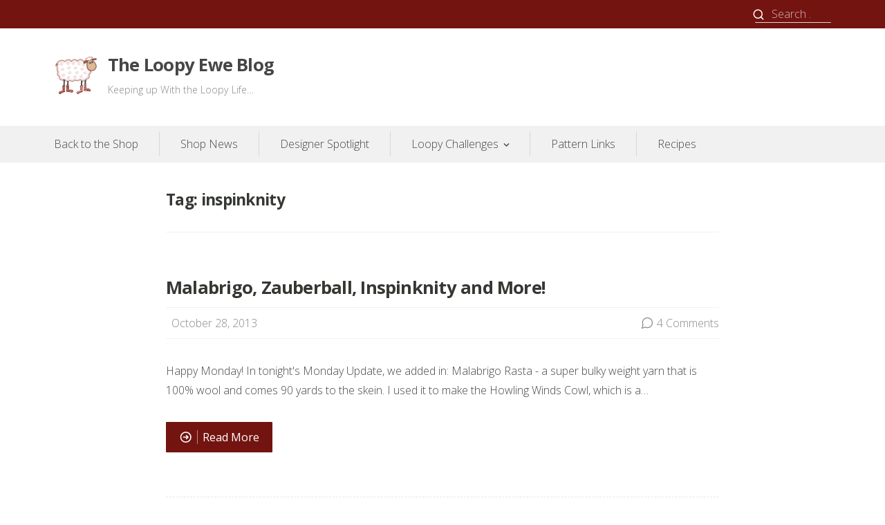

--- FILE ---
content_type: application/javascript
request_url: https://blog.theloopyewe.com/wp-content/themes/prosperity/assets/js/public/prosperity.js?ver=2.2.5
body_size: 3083
content:
'use strict';

(function () {
  // Initiate the menus when the DOM loads.
  function initNavigation() {
    if (!document.documentElement.classList) {
      return;
    }

    var siteMenus = document.querySelectorAll('.site-menu');

    if (!siteMenus.length) {
      return;
    }

    for (var i = 0; i < siteMenus.length; i++) {
      setToggleSubmenuOnFocus(siteMenus[i]);
      setToggleSubmenuOnTouch(siteMenus[i]);
    }

    createMobileMenu();
  }
  /**
   * Created a mobile menu based on the primary menu.
   */

  function createMobileMenu() {
    var siteHeader = document.getElementById('masthead');
    var mobileMenuContainer = document.getElementById('mobile-navigation');
    var headerSearchForm = siteHeader.querySelector('.search-form');
    var headerMenus = siteHeader.querySelectorAll('.menu');
    var headerSocialMenu = siteHeader.querySelector('.social-list');
    var mobileContent = document.createDocumentFragment();

    if (null !== headerSearchForm) {
      mobileContent.appendChild(headerSearchForm.cloneNode(true));
    }

    if (headerMenus.length) {
      for (var i = 0; i < headerMenus.length; i++) {
        var menu = headerMenus[i].cloneNode(true);
        menu.removeAttribute('id');
        mobileContent.appendChild(menu);
      }
    } // Copy social menu to the mobile navigation.

    if (null !== headerSocialMenu) {
      var socialMenuList = headerSocialMenu.getElementsByTagName('ul')[0];

      if ('undefined' !== typeof socialMenuList) {
        socialMenuList = socialMenuList.cloneNode(true);
        socialMenuList.removeAttribute('id');
        socialMenuList.classList.add('social-list');
        mobileContent.appendChild(socialMenuList);
      }
    } // Add dropdown toggle that displays child menu items.

    var parentMenuItems = mobileContent.querySelectorAll(
      '.menu-item-has-children'
    );

    if (parentMenuItems.length) {
      for (var _i = 0; _i < parentMenuItems.length; _i++) {
        var buttonScreenReaderText = document.createElement('span');
        buttonScreenReaderText.className = 'screen-reader-text';
        buttonScreenReaderText.appendChild(
          document.createTextNode(screenReaderText.expand)
        );
        var dropdownToggle = document.createElement('button');
        dropdownToggle.className = 'dropdown-toggle clean-button has-icon';
        dropdownToggle.setAttribute('aria-expanded', false);
        dropdownToggle.appendChild(buttonScreenReaderText);

        parentMenuItems[_i].appendChild(dropdownToggle);

        parentMenuItems[_i].setAttribute('aria-haspopup', true);
      }
    } // Add a search form and list items to the mobile container.

    mobileMenuContainer.appendChild(mobileContent); // Remove ID attributes from the list items to avoid repetition.

    var mobileMenuItems = mobileMenuContainer.getElementsByTagName('li');
    var mobileMenuItemsCount = mobileMenuItems.length;

    if (mobileMenuItemsCount) {
      for (var itemIndex = 0; itemIndex < mobileMenuItemsCount; itemIndex++) {
        mobileMenuItems[itemIndex].removeAttribute('id');
      }
    } // Toggle buttons and submenu items with active children menu items.

    var activeToggleButtons = mobileMenuContainer.querySelectorAll(
      '.current-menu-ancestor > button'
    );
    var activeToggleSubMenus = mobileMenuContainer.querySelectorAll(
      '.current-menu-ancestor > .sub-menu'
    );
    var activeToggleIndecators = mobileMenuContainer.querySelectorAll(
      '.current-menu-ancestor > .arrow-icon'
    );

    if (activeToggleButtons.length) {
      for (var _i2 = 0; _i2 < activeToggleButtons.length; _i2++) {
        activeToggleButtons[_i2].classList.add('toggled-on');

        activeToggleButtons[_i2].setAttribute('aria-expanded', true);
      }
    }

    if (activeToggleSubMenus.length) {
      for (var _i3 = 0; _i3 < activeToggleSubMenus.length; _i3++) {
        activeToggleSubMenus[_i3].classList.add('toggled-on');
      }
    }

    if (activeToggleIndecators.length) {
      for (var _i4 = 0; _i4 < activeToggleIndecators.length; _i4++) {
        activeToggleIndecators[_i4].classList.add('toggled-on');
      }
    }

    var dropdownToggleButtons = mobileMenuContainer.querySelectorAll(
      'button.dropdown-toggle'
    );

    if (dropdownToggleButtons.length) {
      var dropdownToggleEvent = function dropdownToggleEvent(e) {
        e.preventDefault();
        var screenReader = e.target.querySelector('.screen-reader-text');
        var arrowIconElement =
          e.target.parentElement.querySelector('.arrow-icon');
        arrowIconElement.classList.toggle('toggled-on');

        if (-1 !== e.target.className.indexOf('toggled-on')) {
          e.target.setAttribute('aria-expanded', false);

          if (null !== screenReader) {
            screenReader.textContent = screenReaderText.collapse;
          }
        } else {
          e.target.setAttribute('aria-expanded', true);

          if (null !== screenReader) {
            screenReader.textContent = screenReaderText.expand;
          }
        }

        e.target.classList.toggle('toggled-on');
        var parentItem = e.target.parentNode;

        for (var _i5 = 0; _i5 < parentItem.childNodes.length; _i5++) {
          if ('UL' === parentItem.childNodes[_i5].nodeName) {
            parentItem.childNodes[_i5].classList.toggle('toggled-on');
          }
        }
      };

      for (var _i6 = 0; _i6 < dropdownToggleButtons.length; _i6++) {
        dropdownToggleButtons[_i6].addEventListener(
          'click',
          dropdownToggleEvent,
          false
        );
      }
    }
  }
  /**
   * Toggle `focus` class to allow sub-menu access on focus and blur.
   *
   * @param {Object} container
   */

  function setToggleSubmenuOnFocus(container) {
    // Get the first ul element insite the menu container.
    var primaryMenu = container.getElementsByTagName('ul')[0]; // Get all the link elements within the menu.

    var menuLinks = primaryMenu.getElementsByTagName('a');
    var i, focusFn; // Sets or removes .focus class on an element.

    focusFn = function focusFn() {
      var self = this; // Move up through the ancestors of the current link until we hit .nav-menu.

      while (
        !self.classList.contains('site-menu') &&
        'nav' !== self.tagName.toLowerCase()
      ) {
        // On li elements toggle the class .focus.
        if ('li' === self.tagName.toLowerCase()) {
          if (self.classList.contains('focus')) {
            self.classList.remove('focus');
          } else {
            self.classList.add('focus');
          }
        }

        self = self.parentElement;
      }
    }; // Each time a menu link is focused or blurred, toggle focus.

    for (i = 0; i < menuLinks.length; i++) {
      menuLinks[i].addEventListener('focus', focusFn, false);
      menuLinks[i].addEventListener('blur', focusFn, false);
    }
  }
  /**
   * Toggle `focus` class to allow sub-menu access on touch screens.
   *
   * @param {Object} container
   */

  function setToggleSubmenuOnTouch(container) {
    var touchStartFn,
      touchOutsideFn,
      removeFocusFn,
      i,
      parentLink = container.querySelectorAll(
        '.menu-item-has-children > a, .page_item_has_children > a'
      );

    removeFocusFn = function removeFocusFn() {
      var focusedElements = container.querySelectorAll('li.focus');
      var i;

      for (i = 0; i < focusedElements.length; ++i) {
        focusedElements[i].classList.remove('focus');
      }
    };

    touchStartFn = function touchStartFn(e) {
      var menuItem = this.parentNode,
        i;

      if (!menuItem.classList.contains('focus')) {
        e.preventDefault();

        for (i = 0; i < menuItem.parentNode.children.length; ++i) {
          if (menuItem === menuItem.parentNode.children[i]) {
            continue;
          }

          menuItem.parentNode.children[i].classList.remove('focus');
        }

        if (!container.classList.contains('is-touched')) {
          container.classList.add('is-touched');
        }

        menuItem.classList.add('focus');
      } else {
        menuItem.classList.remove('focus');
      }
    };

    touchOutsideFn = function touchOutsideFn(e) {
      var isTochedMenu = container.classList.contains('is-touched');

      if (!isTochedMenu) {
        return;
      }

      var elementParent = e.target.parentNode;

      if (
        elementParent &&
        !elementParent.classList.contains('menu-item') &&
        isTochedMenu
      ) {
        removeFocusFn();
      }
    };

    document.addEventListener('touchstart', touchOutsideFn, false);

    for (i = 0; i < parentLink.length; ++i) {
      parentLink[i].addEventListener('touchstart', touchStartFn, false);
    }
  }

  if ('loading' === document.readyState) {
    // The DOM has not yet been loaded.
    document.addEventListener('DOMContentLoaded', initNavigation);
  } else {
    // The DOM has already been loaded.
    initNavigation();
  }
})();
/*
 Handles additional functionalities of the theme.
*/

(function () {
  var htmlRTL =
    'rtl' === document.documentElement.getAttribute('dir') ? true : false;
  var prosperityTheme = {
    // Run on ready.
    onReady: function onReady() {
      this.setToggleSidebar();
      this.skipLinkFocusFix();
    },
    // Set up a mobile toggle sidebar.
    setToggleSidebar: function setToggleSidebar() {
      var pageContainer = document.getElementById('page');

      if (!pageContainer) {
        return;
      }

      var toggleSection = document.getElementById('toggle-sidebar');
      var toggleButton = document.getElementById('mobile-menu-toggle');
      var closeBuutton = document.getElementById('close-toggle-sidebar');
      toggleSection.style.display = 'block';
      var toggleSectionWidth = toggleSection.offsetWidth;
      toggleSection.style.removeProperty('display');

      var bodyAction = function bodyAction(e) {
        if (
          !toggleSection.contains(e.target) &&
          e.target.nodeName !== 'BUTTON'
        ) {
          document.body.classList.toggle('active-toggle-sidebar');
          closeToggleSection();
        }
      };

      var closeToggleSection = function closeToggleSection() {
        // Move a content area to a regular position.
        if (htmlRTL) {
          pageContainer.style.removeProperty('left');
        } else {
          pageContainer.style.removeProperty('right');
        } // Update aria attributes.

        toggleSection.setAttribute('aria-hidden', true);
        toggleButton.setAttribute('aria-expanded', false); // Detect all clicks on the document

        document.body.removeEventListener('click', bodyAction, false);
      };

      var showToggleSection = function showToggleSection() {
        // Move a content area to the side.
        if (htmlRTL) {
          pageContainer.style.left = toggleSectionWidth + 'px';
        } else {
          pageContainer.style.right = toggleSectionWidth + 'px';
        } // Update aria attributes.

        toggleSection.setAttribute('aria-hidden', false);
        toggleButton.setAttribute('aria-expanded', true); // Detect all clicks on the document

        document.body.addEventListener('click', bodyAction, false);
      };

      var buttonAction = function buttonAction() {
        document.body.classList.toggle('active-toggle-sidebar');

        if (-1 !== document.body.className.indexOf('active-toggle-sidebar')) {
          showToggleSection();
        } else {
          closeToggleSection();
        }
      };

      toggleButton.addEventListener('click', buttonAction, false);
      closeBuutton.addEventListener('click', buttonAction, false);
    },
    // Helps with accessibility for keyboard only users.
    skipLinkFocusFix: function skipLinkFocusFix() {
      var isIe = /(trident|msie)/i.test(navigator.userAgent);

      if (isIe && document.getElementById && window.addEventListener) {
        window.addEventListener(
          'hashchange',
          function () {
            var id = location.hash.substring(1),
              element;

            if (!/^[A-z0-9_-]+$/.test(id)) {
              return;
            }

            element = document.getElementById(id);

            if (element) {
              if (
                !/^(?:a|select|input|button|textarea)$/i.test(element.tagName)
              ) {
                element.tabIndex = -1;
              }

              element.focus();
            }
          },
          false
        );
      }
    },
  }; // Things that need to happen when the document is ready.

  document.addEventListener('DOMContentLoaded', function () {
    prosperityTheme.onReady();
  });
})();
